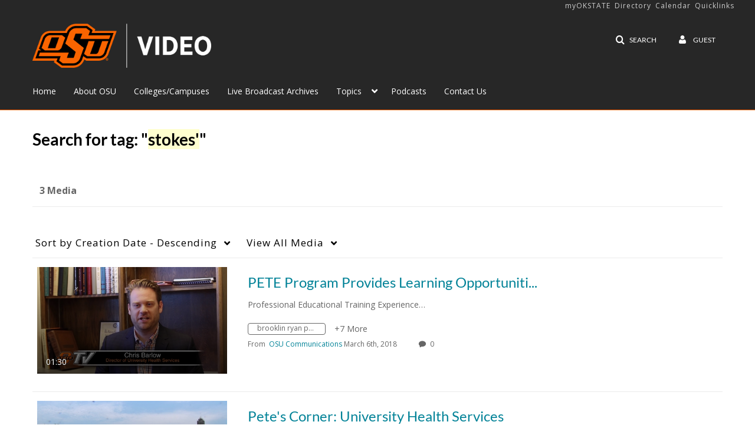

--- FILE ---
content_type: text/plain;charset=UTF-8
request_url: https://video.okstate.edu/user/get-details?format=ajax&_=1769654418213
body_size: 476
content:
{"content":[{"target":"#userMobileMenuDisplayName, #userMenuDisplayName","action":"replace","content":"Guest"}],"script":"$(\"body\").trigger(\"userDetailsPopulated\");;document.querySelector(\"meta[name=xsrf-ajax-nonce]\").setAttribute(\"content\", \"[base64]\");"}